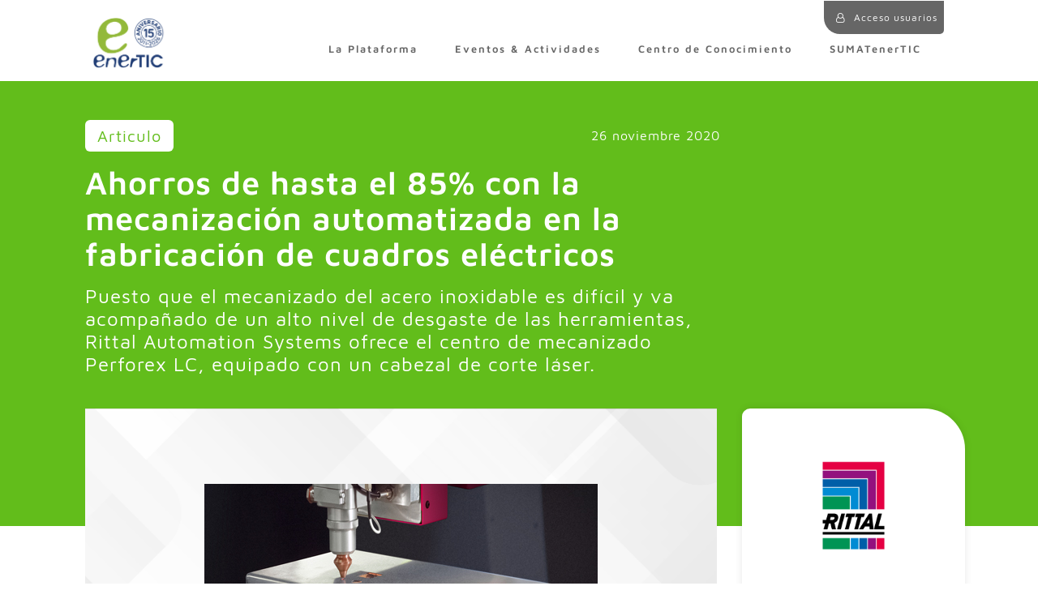

--- FILE ---
content_type: image/svg+xml
request_url: https://enertic.org/wp-content/themes/enertic/dist/images/ico-tarjeta.svg
body_size: 760
content:
<svg xmlns="http://www.w3.org/2000/svg" width="30" height="30" viewBox="0 0 30 30"><g id="Grupo_12" data-name="Grupo 12" transform="translate(-1752 -484)"><path id="Sustracción_3" data-name="Sustracción 3" d="M11 20.9H2.9a2.159 2.159 0 0 1-2.3-2.3V7.338a2.16 2.16 0 0 1 1.8-2.2 2.676 2.676 0 0 1 .477-.028h5.94V2.982a3.166 3.166 0 0 1 .052-.644A2.193 2.193 0 0 1 10.994.6c.052 0 .1 0 .157.006a2.17 2.17 0 0 1 2 2.062c.023.469.02.945.017 1.405v1.033h5.95a2.264 2.264 0 0 1 1.642.622 2.262 2.262 0 0 1 .625 1.641v11.263A2.138 2.138 0 0 1 19.1 20.9zM5.3 6.08H2.78a1.151 1.151 0 0 0-1.208 1.27v11.306a1.589 1.589 0 0 0 .041.409 1.175 1.175 0 0 0 1.264.862h16.217a1.183 1.183 0 0 0 1.318-1.327V7.41a1.172 1.172 0 0 0-1.32-1.322h-5.92v2.116a.51.51 0 0 1-.5.573h-3.36A.481.481 0 0 1 8.82 8.3c-.006-.077-.006-.154-.006-.235v-1.98H8.37zm5.685-4.45a1.122 1.122 0 0 0-1.13 1.155 305.468 305.468 0 0 0 0 3.175v1.782h2.3V6.346c0-1.172.005-2.385-.005-3.6a1.1 1.1 0 0 0-.83-1.067 1.2 1.2 0 0 0-.335-.049zM6.347 17.653H3.455a.6.6 0 0 1-.441-.148.63.63 0 0 1-.14-.467 3.468 3.468 0 0 1 1.553-2.908l.278-.194-.227-.253a2.574 2.574 0 0 1 1.868-4.35 2.541 2.541 0 0 1 1.792.739 2.582 2.582 0 0 1 .768 1.849 2.651 2.651 0 0 1-.7 1.761l-.225.255.281.192c.079.054.137.1.186.137A3.477 3.477 0 0 1 9.8 17.085a.5.5 0 0 1-.56.565zm0-3.129h-.063A2.485 2.485 0 0 0 3.968 16.3l-.087.369h4.914l-.1-.377a2.477 2.477 0 0 0-2.353-1.769zm-.014-4.208a1.58 1.58 0 1 0 1.143.472 1.592 1.592 0 0 0-1.142-.472zm11.978 6.189h-5.278a1.162 1.162 0 0 1-.3-.03.508.508 0 0 1 .037-.969 1.618 1.618 0 0 1 .339-.027H18.4a1.923 1.923 0 0 1 .25.011.507.507 0 0 1-.035 1.013c-.088-.003-.181.002-.308.002zm.248-2.421h-7.498a1.284 1.284 0 0 1-.248-.016.513.513 0 0 1-.419-.542.505.505 0 0 1 .5-.465c.184 0 .378-.005.61-.005h7.044a.575.575 0 0 1 .494.247.439.439 0 0 1 .023.431.929.929 0 0 1-.36.322.3.3 0 0 1-.151.028zm-.081-2.442V11.5h-5.171c-.3 0-.616-.137-.62-.512a.465.465 0 0 1 .132-.347.663.663 0 0 1 .48-.169h5.259a.512.512 0 0 1 .5.3.475.475 0 0 1-.058.528.588.588 0 0 1-.522.2v.138z" transform="translate(1756.4 488.4)"/><path id="Rectángulo_9" data-name="Rectángulo 9" transform="translate(1752 484)" fill="#fff" opacity=".004" d="M0 0h30v30H0z"/></g></svg>